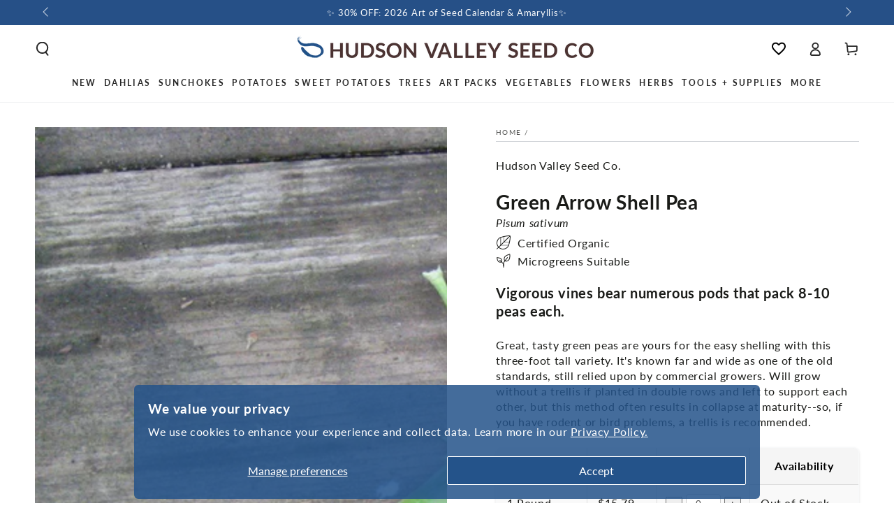

--- FILE ---
content_type: text/javascript; charset=utf-8
request_url: https://hudsonvalleyseed.com/products/green-arrow-shell-pea.js
body_size: 969
content:
{"id":4088802476077,"title":"Green Arrow Shell Pea","handle":"green-arrow-shell-pea","description":"\u003cp\u003eGreat, tasty green peas are yours for the easy shelling with this three-foot tall variety. It's known far and wide as one of the old standards, still relied upon by commercial growers. Will grow without a trellis if planted in double rows and left to support each other, but this method often results in collapse at maturity--so, if you have rodent or bird problems, a trellis is recommended.\u003c\/p\u003e","published_at":"2019-09-14T07:14:25-04:00","created_at":"2019-09-14T07:14:25-04:00","vendor":"Hudson Valley Seed Co.","type":"Vegetables","tags":["60% off GPs HPs FPs","MktDig - FB catalog not included","Peas","Pisum sativum","Seeds","Shell Peas","Sow Peas","Vegetables"],"price":439,"price_min":439,"price_max":1579,"available":true,"price_varies":true,"compare_at_price":null,"compare_at_price_min":0,"compare_at_price_max":0,"compare_at_price_varies":false,"variants":[{"id":31280968532013,"title":"1 Pound \/ Organic","option1":"1 Pound","option2":"Organic","option3":null,"sku":"fp_green_arrow_shell_pe","requires_shipping":true,"taxable":true,"featured_image":{"id":30511346319518,"product_id":4088802476077,"position":2,"created_at":"2021-09-03T09:28:46-04:00","updated_at":"2025-02-18T14:54:14-05:00","alt":"Green Arrow Shell Pea vendor-unknown","width":2028,"height":2028,"src":"https:\/\/cdn.shopify.com\/s\/files\/1\/0072\/0909\/1117\/products\/Green-Arrow-Shell-Pea-vendor-unknown-1630675724.jpg?v=1739908454","variant_ids":[31280968532013,31280968564781,31280968597549]},"available":false,"name":"Green Arrow Shell Pea - 1 Pound \/ Organic","public_title":"1 Pound \/ Organic","options":["1 Pound","Organic"],"price":1579,"weight":457,"compare_at_price":null,"inventory_management":"shopify","barcode":"661558281589","featured_media":{"alt":"Green Arrow Shell Pea vendor-unknown","id":22880183255198,"position":2,"preview_image":{"aspect_ratio":1.0,"height":2028,"width":2028,"src":"https:\/\/cdn.shopify.com\/s\/files\/1\/0072\/0909\/1117\/products\/Green-Arrow-Shell-Pea-vendor-unknown-1630675724.jpg?v=1739908454"}},"requires_selling_plan":false,"selling_plan_allocations":[]},{"id":31280968564781,"title":"100 Seeds \/ Organic","option1":"100 Seeds","option2":"Organic","option3":null,"sku":"gp_green_arrow_shell_pe","requires_shipping":true,"taxable":true,"featured_image":{"id":30511346319518,"product_id":4088802476077,"position":2,"created_at":"2021-09-03T09:28:46-04:00","updated_at":"2025-02-18T14:54:14-05:00","alt":"Green Arrow Shell Pea vendor-unknown","width":2028,"height":2028,"src":"https:\/\/cdn.shopify.com\/s\/files\/1\/0072\/0909\/1117\/products\/Green-Arrow-Shell-Pea-vendor-unknown-1630675724.jpg?v=1739908454","variant_ids":[31280968532013,31280968564781,31280968597549]},"available":true,"name":"Green Arrow Shell Pea - 100 Seeds \/ Organic","public_title":"100 Seeds \/ Organic","options":["100 Seeds","Organic"],"price":439,"weight":24,"compare_at_price":null,"inventory_management":"shopify","barcode":"761290001220","featured_media":{"alt":"Green Arrow Shell Pea vendor-unknown","id":22880183255198,"position":2,"preview_image":{"aspect_ratio":1.0,"height":2028,"width":2028,"src":"https:\/\/cdn.shopify.com\/s\/files\/1\/0072\/0909\/1117\/products\/Green-Arrow-Shell-Pea-vendor-unknown-1630675724.jpg?v=1739908454"}},"requires_selling_plan":false,"selling_plan_allocations":[]},{"id":31280968597549,"title":"4 Ounces \/ Organic","option1":"4 Ounces","option2":"Organic","option3":null,"sku":"hp_green_arrow_shell_pe","requires_shipping":true,"taxable":true,"featured_image":{"id":30511346319518,"product_id":4088802476077,"position":2,"created_at":"2021-09-03T09:28:46-04:00","updated_at":"2025-02-18T14:54:14-05:00","alt":"Green Arrow Shell Pea vendor-unknown","width":2028,"height":2028,"src":"https:\/\/cdn.shopify.com\/s\/files\/1\/0072\/0909\/1117\/products\/Green-Arrow-Shell-Pea-vendor-unknown-1630675724.jpg?v=1739908454","variant_ids":[31280968532013,31280968564781,31280968597549]},"available":true,"name":"Green Arrow Shell Pea - 4 Ounces \/ Organic","public_title":"4 Ounces \/ Organic","options":["4 Ounces","Organic"],"price":779,"weight":122,"compare_at_price":null,"inventory_management":"shopify","barcode":"661558281572","featured_media":{"alt":"Green Arrow Shell Pea vendor-unknown","id":22880183255198,"position":2,"preview_image":{"aspect_ratio":1.0,"height":2028,"width":2028,"src":"https:\/\/cdn.shopify.com\/s\/files\/1\/0072\/0909\/1117\/products\/Green-Arrow-Shell-Pea-vendor-unknown-1630675724.jpg?v=1739908454"}},"requires_selling_plan":false,"selling_plan_allocations":[]}],"images":["\/\/cdn.shopify.com\/s\/files\/1\/0072\/0909\/1117\/files\/green_arrow.png?v=1739908454","\/\/cdn.shopify.com\/s\/files\/1\/0072\/0909\/1117\/products\/Green-Arrow-Shell-Pea-vendor-unknown-1630675724.jpg?v=1739908454","\/\/cdn.shopify.com\/s\/files\/1\/0072\/0909\/1117\/products\/Green-Arrow-Shell-Pea-vendor-unknown-1630675728.jpg?v=1739908454","\/\/cdn.shopify.com\/s\/files\/1\/0072\/0909\/1117\/files\/green_arrow_1.png?v=1739908454","\/\/cdn.shopify.com\/s\/files\/1\/0072\/0909\/1117\/products\/Green-Arrow-Shell-Pea-vendor-unknown-1630675735.jpg?v=1739908454","\/\/cdn.shopify.com\/s\/files\/1\/0072\/0909\/1117\/products\/Green-Arrow-Shell-Pea-vendor-unknown-1630675732.jpg?v=1739908454"],"featured_image":"\/\/cdn.shopify.com\/s\/files\/1\/0072\/0909\/1117\/files\/green_arrow.png?v=1739908454","options":[{"name":"Pack Size","position":1,"values":["1 Pound","100 Seeds","4 Ounces"]},{"name":"Production Method","position":2,"values":["Organic"]}],"url":"\/products\/green-arrow-shell-pea","media":[{"alt":null,"id":31551825936542,"position":1,"preview_image":{"aspect_ratio":1.0,"height":1084,"width":1084,"src":"https:\/\/cdn.shopify.com\/s\/files\/1\/0072\/0909\/1117\/files\/green_arrow.png?v=1739908454"},"aspect_ratio":1.0,"height":1084,"media_type":"image","src":"https:\/\/cdn.shopify.com\/s\/files\/1\/0072\/0909\/1117\/files\/green_arrow.png?v=1739908454","width":1084},{"alt":"Green Arrow Shell Pea vendor-unknown","id":22880183255198,"position":2,"preview_image":{"aspect_ratio":1.0,"height":2028,"width":2028,"src":"https:\/\/cdn.shopify.com\/s\/files\/1\/0072\/0909\/1117\/products\/Green-Arrow-Shell-Pea-vendor-unknown-1630675724.jpg?v=1739908454"},"aspect_ratio":1.0,"height":2028,"media_type":"image","src":"https:\/\/cdn.shopify.com\/s\/files\/1\/0072\/0909\/1117\/products\/Green-Arrow-Shell-Pea-vendor-unknown-1630675724.jpg?v=1739908454","width":2028},{"alt":"Green Arrow Shell Pea vendor-unknown","id":22880183517342,"position":3,"preview_image":{"aspect_ratio":1.0,"height":2028,"width":2028,"src":"https:\/\/cdn.shopify.com\/s\/files\/1\/0072\/0909\/1117\/products\/Green-Arrow-Shell-Pea-vendor-unknown-1630675728.jpg?v=1739908454"},"aspect_ratio":1.0,"height":2028,"media_type":"image","src":"https:\/\/cdn.shopify.com\/s\/files\/1\/0072\/0909\/1117\/products\/Green-Arrow-Shell-Pea-vendor-unknown-1630675728.jpg?v=1739908454","width":2028},{"alt":null,"id":31551826067614,"position":4,"preview_image":{"aspect_ratio":1.0,"height":1084,"width":1084,"src":"https:\/\/cdn.shopify.com\/s\/files\/1\/0072\/0909\/1117\/files\/green_arrow_1.png?v=1739908454"},"aspect_ratio":1.0,"height":1084,"media_type":"image","src":"https:\/\/cdn.shopify.com\/s\/files\/1\/0072\/0909\/1117\/files\/green_arrow_1.png?v=1739908454","width":1084},{"alt":"Green Arrow Shell Pea vendor-unknown","id":22880184402078,"position":5,"preview_image":{"aspect_ratio":1.331,"height":169,"width":225,"src":"https:\/\/cdn.shopify.com\/s\/files\/1\/0072\/0909\/1117\/products\/Green-Arrow-Shell-Pea-vendor-unknown-1630675735.jpg?v=1739908454"},"aspect_ratio":1.331,"height":169,"media_type":"image","src":"https:\/\/cdn.shopify.com\/s\/files\/1\/0072\/0909\/1117\/products\/Green-Arrow-Shell-Pea-vendor-unknown-1630675735.jpg?v=1739908454","width":225},{"alt":"Green Arrow Shell Pea vendor-unknown","id":22880183943326,"position":6,"preview_image":{"aspect_ratio":1.333,"height":2112,"width":2816,"src":"https:\/\/cdn.shopify.com\/s\/files\/1\/0072\/0909\/1117\/products\/Green-Arrow-Shell-Pea-vendor-unknown-1630675732.jpg?v=1739908454"},"aspect_ratio":1.333,"height":2112,"media_type":"image","src":"https:\/\/cdn.shopify.com\/s\/files\/1\/0072\/0909\/1117\/products\/Green-Arrow-Shell-Pea-vendor-unknown-1630675732.jpg?v=1739908454","width":2816}],"requires_selling_plan":false,"selling_plan_groups":[]}